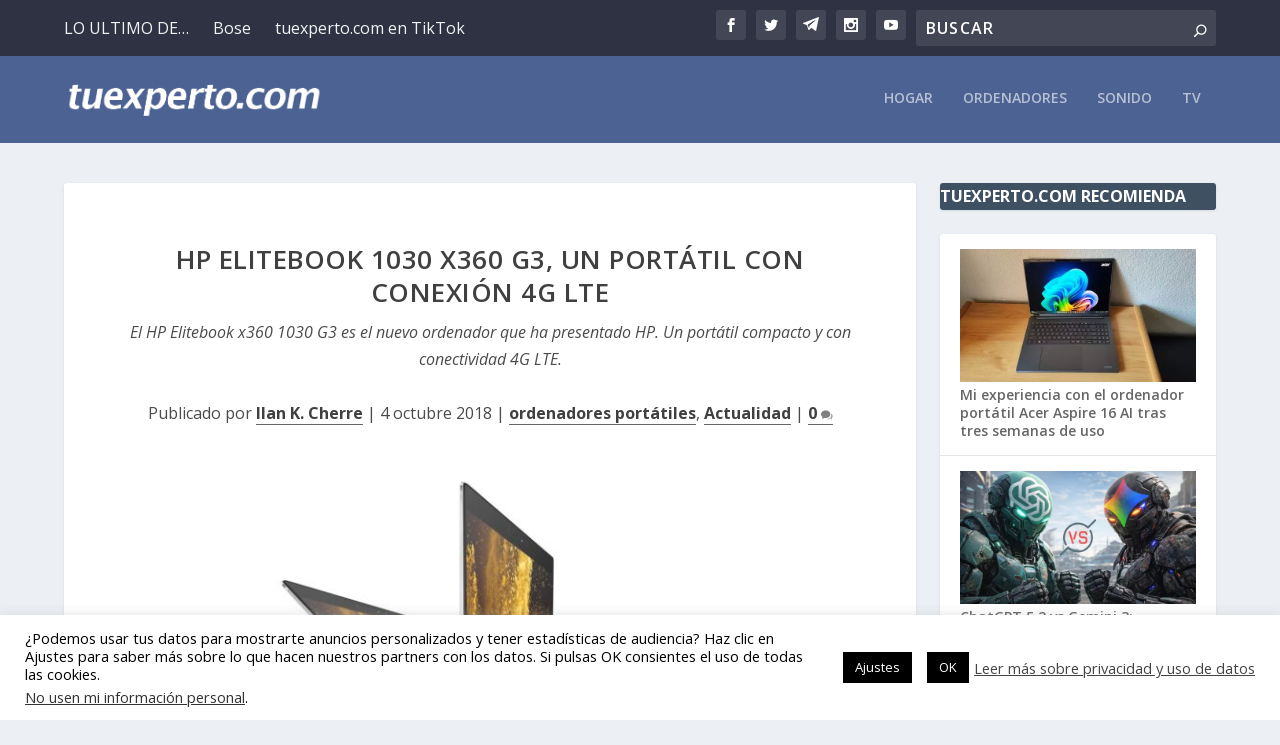

--- FILE ---
content_type: text/html; charset=utf-8
request_url: https://www.google.com/recaptcha/api2/aframe
body_size: 265
content:
<!DOCTYPE HTML><html><head><meta http-equiv="content-type" content="text/html; charset=UTF-8"></head><body><script nonce="3AA61GFb_NC16v_apsTEXg">/** Anti-fraud and anti-abuse applications only. See google.com/recaptcha */ try{var clients={'sodar':'https://pagead2.googlesyndication.com/pagead/sodar?'};window.addEventListener("message",function(a){try{if(a.source===window.parent){var b=JSON.parse(a.data);var c=clients[b['id']];if(c){var d=document.createElement('img');d.src=c+b['params']+'&rc='+(localStorage.getItem("rc::a")?sessionStorage.getItem("rc::b"):"");window.document.body.appendChild(d);sessionStorage.setItem("rc::e",parseInt(sessionStorage.getItem("rc::e")||0)+1);localStorage.setItem("rc::h",'1768863662561');}}}catch(b){}});window.parent.postMessage("_grecaptcha_ready", "*");}catch(b){}</script></body></html>